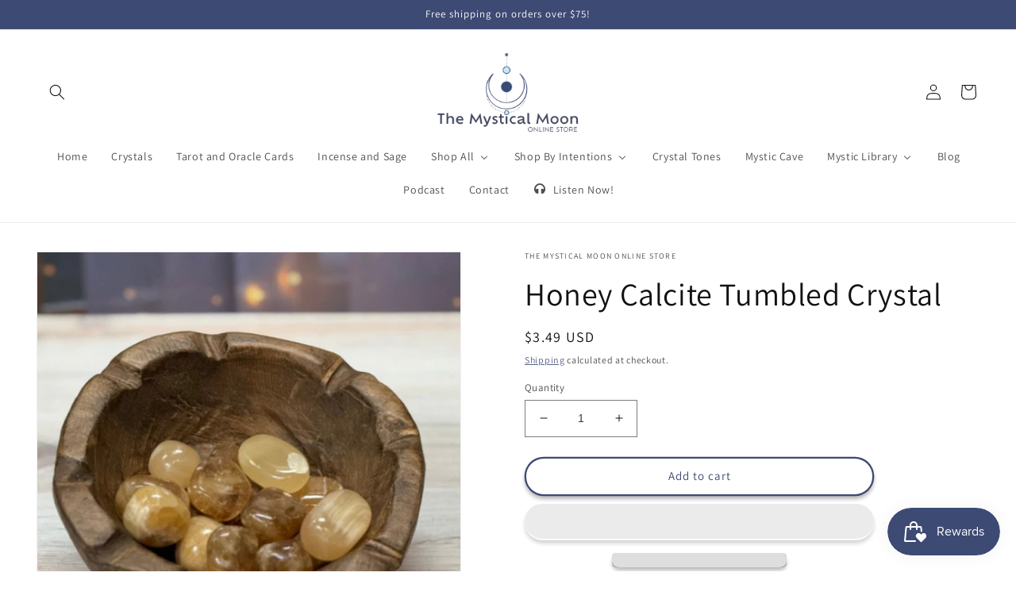

--- FILE ---
content_type: text/css
request_url: https://themysticalmoonstore.com/cdn/shop/t/1/assets/custom.css?v=149714389826194551741718358462
body_size: -721
content:
/* techstriker css 14/06/24 */
body.template-page-terms h2 {
    font-size: 40px;
}
.main-page-title.page-title:nth-child(1) {
    display: block !important;
}

--- FILE ---
content_type: text/plain; charset=utf-8
request_url: https://sp-micro-proxy.b-cdn.net/micro?unique_id=d4d246-2.myshopify.com
body_size: 4250
content:
{"site":{"free_plan_limit_reached":false,"billing_status":"active","billing_active":true,"pricing_plan_required":false,"settings":{"proof_mobile_position":"Top","proof_desktop_position":"Bottom Left","proof_pop_size":"small","proof_start_delay_time":3,"proof_time_between":3,"proof_display_time":5,"proof_visible":true,"proof_cycle":true,"proof_mobile_enabled":true,"proof_desktop_enabled":true,"proof_tablet_enabled":true,"proof_locale":"en","proof_show_powered_by":false},"site_integrations":[{"id":"1692358","enabled":true,"integration":{"name":"Shopify Low Inventory","handle":"shopify_low_inventory","pro":true},"settings":{"proof_onclick_new_tab":null,"proof_exclude_pages":null,"proof_include_pages":[],"proof_display_pages_mode":"excluded","proof_minimum_activity_sessions":2,"proof_height":110,"proof_bottom":15,"proof_top":10,"proof_right":15,"proof_left":10,"proof_background_color":"#fff","proof_background_image_url":"","proof_font_color":"#333","proof_border_radius":8,"proof_padding_top":0,"proof_padding_bottom":0,"proof_padding_left":8,"proof_padding_right":16,"proof_icon_color":null,"proof_icon_background_color":null,"proof_hours_before_obscure":20,"proof_minimum_review_rating":5,"proof_highlights_color":"#F89815","proof_display_review":true,"proof_show_review_on_hover":false,"proof_summary_time_range":1440,"proof_summary_minimum_count":10,"proof_show_media":true,"proof_show_message":true,"proof_media_url":null,"proof_media_position":"top","proof_nudge_click_url":null,"proof_icon_url":null,"proof_icon_mode":null,"proof_icon_enabled":false},"template":{"id":"210","body":{"top":"Running Out - Buy Now!The {{product_title}} is selling quickly.","middle":"Only {{current_inventory_value}} left in stock - don't miss out!"},"raw_body":"<top>Running Out - Buy Now!The {{product_title}} is selling quickly.</top><middle>Only {{current_inventory_value}} left in stock - don't miss out!</middle>","locale":"en"}},{"id":"1420215","enabled":true,"integration":{"name":"Shopify Abandoned Cart","handle":"shopify_abandoned_cart","pro":true},"settings":{"proof_onclick_new_tab":null,"proof_exclude_pages":["cart"],"proof_include_pages":[],"proof_display_pages_mode":"excluded","proof_minimum_activity_sessions":2,"proof_height":110,"proof_bottom":15,"proof_top":10,"proof_right":15,"proof_left":10,"proof_background_color":"#fff","proof_background_image_url":"","proof_font_color":"#333","proof_border_radius":8,"proof_padding_top":0,"proof_padding_bottom":0,"proof_padding_left":8,"proof_padding_right":16,"proof_icon_color":null,"proof_icon_background_color":null,"proof_hours_before_obscure":20,"proof_minimum_review_rating":5,"proof_highlights_color":"#F89815","proof_display_review":true,"proof_show_review_on_hover":false,"proof_summary_time_range":1440,"proof_summary_minimum_count":10,"proof_show_media":true,"proof_show_message":true,"proof_media_url":null,"proof_media_position":"top","proof_nudge_click_url":null,"proof_icon_url":null,"proof_icon_mode":null,"proof_icon_enabled":false},"template":{"id":"184","body":{"top":"You left something in your cart!","middle":"Visit cart to complete your purchase."},"raw_body":"<top>You left something in your cart!</top><middle>Visit cart to complete your purchase.</middle>","locale":"en"}},{"id":"1175188","enabled":true,"integration":{"name":"Live Visitors","handle":"live_visitors","pro":true},"settings":{"proof_onclick_new_tab":null,"proof_exclude_pages":null,"proof_include_pages":[],"proof_display_pages_mode":"excluded","proof_minimum_activity_sessions":2,"proof_height":110,"proof_bottom":15,"proof_top":10,"proof_right":15,"proof_left":10,"proof_background_color":"#fff","proof_background_image_url":"","proof_font_color":"#333","proof_border_radius":8,"proof_padding_top":0,"proof_padding_bottom":0,"proof_padding_left":8,"proof_padding_right":16,"proof_icon_color":null,"proof_icon_background_color":null,"proof_hours_before_obscure":20,"proof_minimum_review_rating":5,"proof_highlights_color":"#F89815","proof_display_review":true,"proof_show_review_on_hover":false,"proof_summary_time_range":1440,"proof_summary_minimum_count":10,"proof_show_media":true,"proof_show_message":true,"proof_media_url":null,"proof_media_position":"top","proof_nudge_click_url":null,"proof_icon_url":null,"proof_icon_mode":null,"proof_icon_enabled":false},"template":{"id":"69","body":{"top":"{{live_visitors}} People","middle":"Are viewing this page right now"},"raw_body":"<top>{{live_visitors}} People</top><middle>Are viewing this page right now</middle>","locale":"en"}},{"id":"1175187","enabled":true,"integration":{"name":"Recent Visitors","handle":"recent_visitors","pro":true},"settings":{"proof_onclick_new_tab":null,"proof_exclude_pages":null,"proof_include_pages":[],"proof_display_pages_mode":"excluded","proof_minimum_activity_sessions":2,"proof_height":110,"proof_bottom":15,"proof_top":10,"proof_right":15,"proof_left":10,"proof_background_color":"#fff","proof_background_image_url":"","proof_font_color":"#333","proof_border_radius":8,"proof_padding_top":0,"proof_padding_bottom":0,"proof_padding_left":8,"proof_padding_right":16,"proof_icon_color":null,"proof_icon_background_color":null,"proof_hours_before_obscure":20,"proof_minimum_review_rating":5,"proof_highlights_color":"#F89815","proof_display_review":true,"proof_show_review_on_hover":false,"proof_summary_time_range":1440,"proof_summary_minimum_count":10,"proof_show_media":true,"proof_show_message":true,"proof_media_url":null,"proof_media_position":"top","proof_nudge_click_url":null,"proof_icon_url":null,"proof_icon_mode":null,"proof_icon_enabled":false},"template":{"id":"68","body":{"top":"{{recent_visitors}} People","middle":"Have visited this website today"},"raw_body":"<top>{{recent_visitors}} People</top><middle>Have visited this website today</middle>","locale":"en"}},{"id":"1175185","enabled":true,"integration":{"name":"Shopify Order Summary","handle":"shopify_order_summary","pro":true},"settings":{"proof_onclick_new_tab":null,"proof_exclude_pages":null,"proof_include_pages":[],"proof_display_pages_mode":"excluded","proof_minimum_activity_sessions":2,"proof_height":110,"proof_bottom":15,"proof_top":10,"proof_right":15,"proof_left":10,"proof_background_color":"#fff","proof_background_image_url":"","proof_font_color":"#333","proof_border_radius":8,"proof_padding_top":0,"proof_padding_bottom":0,"proof_padding_left":8,"proof_padding_right":16,"proof_icon_color":null,"proof_icon_background_color":null,"proof_hours_before_obscure":20,"proof_minimum_review_rating":5,"proof_highlights_color":"#F89815","proof_display_review":true,"proof_show_review_on_hover":false,"proof_summary_time_range":1440,"proof_summary_minimum_count":10,"proof_show_media":true,"proof_show_message":true,"proof_media_url":null,"proof_media_position":"top","proof_nudge_click_url":null,"proof_icon_url":null,"proof_icon_mode":null,"proof_icon_enabled":false},"template":{"id":"120","body":{"top":"{{visitor_count}} visitors placed {{order_count}} orders in the last {{time_range}}","middle":""},"raw_body":"<top>{{visitor_count}} visitors placed {{order_count}} orders in the last {{time_range}}</top><middle></middle>","locale":"en"}},{"id":"1175184","enabled":true,"integration":{"name":"Shopify Cart Summary","handle":"shopify_cart_summary","pro":true},"settings":{"proof_onclick_new_tab":null,"proof_exclude_pages":null,"proof_include_pages":[],"proof_display_pages_mode":"excluded","proof_minimum_activity_sessions":2,"proof_height":110,"proof_bottom":15,"proof_top":10,"proof_right":15,"proof_left":10,"proof_background_color":"#fff","proof_background_image_url":"","proof_font_color":"#333","proof_border_radius":8,"proof_padding_top":0,"proof_padding_bottom":0,"proof_padding_left":8,"proof_padding_right":16,"proof_icon_color":null,"proof_icon_background_color":null,"proof_hours_before_obscure":20,"proof_minimum_review_rating":5,"proof_highlights_color":"#F89815","proof_display_review":true,"proof_show_review_on_hover":false,"proof_summary_time_range":1440,"proof_summary_minimum_count":10,"proof_show_media":true,"proof_show_message":true,"proof_media_url":null,"proof_media_position":"top","proof_nudge_click_url":null,"proof_icon_url":null,"proof_icon_mode":null,"proof_icon_enabled":false},"template":{"id":"119","body":{"top":"{{visitor_count}} visitors added {{add_to_cart_count}} items to their cart in the last {{time_range}}","middle":""},"raw_body":"<top>{{visitor_count}} visitors added {{add_to_cart_count}} items to their cart in the last {{time_range}}</top><middle></middle>","locale":"en"}},{"id":"1175183","enabled":true,"integration":{"name":"Shopify Reviews","handle":"shopify_review","pro":true},"settings":{"proof_onclick_new_tab":null,"proof_exclude_pages":null,"proof_include_pages":[],"proof_display_pages_mode":"excluded","proof_minimum_activity_sessions":2,"proof_height":110,"proof_bottom":15,"proof_top":10,"proof_right":15,"proof_left":10,"proof_background_color":"#fff","proof_background_image_url":"","proof_font_color":"#333","proof_border_radius":8,"proof_padding_top":0,"proof_padding_bottom":0,"proof_padding_left":8,"proof_padding_right":16,"proof_icon_color":null,"proof_icon_background_color":null,"proof_hours_before_obscure":20,"proof_minimum_review_rating":5,"proof_highlights_color":"#F89815","proof_display_review":true,"proof_show_review_on_hover":false,"proof_summary_time_range":1440,"proof_summary_minimum_count":10,"proof_show_media":true,"proof_show_message":true,"proof_media_url":null,"proof_media_position":"top","proof_nudge_click_url":null,"proof_icon_url":null,"proof_icon_mode":null,"proof_icon_enabled":false},"template":{"id":"102","body":{"top":"{{first_name}} in {{city}}, {{province}} {{country}}","middle":"Reviewed {{product_title}} with {{rating}}"},"raw_body":"<top>{{first_name}} in {{city}}, {{province}} {{country}}</top><middle>Reviewed {{product_title}} with {{rating}}</middle>","locale":"en"}},{"id":"1175182","enabled":true,"integration":{"name":"Shopify Purchase","handle":"shopify_api_purchase","pro":false},"settings":{"proof_onclick_new_tab":null,"proof_exclude_pages":null,"proof_include_pages":[],"proof_display_pages_mode":"excluded","proof_minimum_activity_sessions":2,"proof_height":110,"proof_bottom":15,"proof_top":10,"proof_right":15,"proof_left":10,"proof_background_color":"#fff","proof_background_image_url":"","proof_font_color":"#333","proof_border_radius":8,"proof_padding_top":0,"proof_padding_bottom":0,"proof_padding_left":8,"proof_padding_right":16,"proof_icon_color":null,"proof_icon_background_color":null,"proof_hours_before_obscure":20,"proof_minimum_review_rating":5,"proof_highlights_color":"#F89815","proof_display_review":true,"proof_show_review_on_hover":false,"proof_summary_time_range":1440,"proof_summary_minimum_count":10,"proof_show_media":true,"proof_show_message":true,"proof_media_url":null,"proof_media_position":"top","proof_nudge_click_url":null,"proof_icon_url":null,"proof_icon_mode":null,"proof_icon_enabled":false},"template":{"id":"4","body":{"top":"{{first_name}} in {{city}}, {{province}} {{country}}","middle":"Purchased {{product_title}}"},"raw_body":"<top>{{first_name}} in {{city}}, {{province}} {{country}}</top><middle>Purchased {{product_title}}</middle>","locale":"en"}},{"id":"1175181","enabled":true,"integration":{"name":"Shopify Add To Cart","handle":"shopify_storefront_add_to_cart","pro":false},"settings":{"proof_onclick_new_tab":null,"proof_exclude_pages":null,"proof_include_pages":[],"proof_display_pages_mode":"excluded","proof_minimum_activity_sessions":2,"proof_height":110,"proof_bottom":15,"proof_top":10,"proof_right":15,"proof_left":10,"proof_background_color":"#fff","proof_background_image_url":"","proof_font_color":"#333","proof_border_radius":8,"proof_padding_top":0,"proof_padding_bottom":0,"proof_padding_left":8,"proof_padding_right":16,"proof_icon_color":null,"proof_icon_background_color":null,"proof_hours_before_obscure":20,"proof_minimum_review_rating":5,"proof_highlights_color":"#F89815","proof_display_review":true,"proof_show_review_on_hover":false,"proof_summary_time_range":1440,"proof_summary_minimum_count":10,"proof_show_media":true,"proof_show_message":true,"proof_media_url":null,"proof_media_position":"top","proof_nudge_click_url":null,"proof_icon_url":null,"proof_icon_mode":null,"proof_icon_enabled":false},"template":{"id":"36","body":{"top":"{{first_name}} in {{city}}, {{province}} {{country}}","middle":"Added to Cart {{product_title}}"},"raw_body":"<top>{{first_name}} in {{city}}, {{province}} {{country}}</top><middle>Added to Cart {{product_title}}</middle>","locale":"en"}}],"events":[{"id":"241694516","created_at":"2025-12-07T16:49:20.163Z","variables":{"first_name":"Someone","city":"Nashville","province":"Tennessee","province_code":"TN","country":"United States","country_code":"US","product_title":"Yule Witch Candle"},"click_url":"https://themysticalmoonstore.com/products/yule-witch-candle","image_url":"https://cdn.shopify.com/s/files/1/0685/7552/7233/files/yule-witch-candle-3814029.jpg?v=1764935053","product":{"id":"65329037","product_id":"10070314615105","title":"Yule Witch Candle","created_at":"2025-11-30T20:01:31.363Z","updated_at":"2025-12-07T16:19:23.089Z","published_at":"2025-12-04T15:31:02.000Z"},"site_integration":{"id":"1175181","enabled":true,"integration":{"name":"Shopify Add To Cart","handle":"shopify_storefront_add_to_cart","pro":false},"template":{"id":"36","body":{"top":"{{first_name}} in {{city}}, {{province}} {{country}}","middle":"Added to Cart {{product_title}}"},"raw_body":"<top>{{first_name}} in {{city}}, {{province}} {{country}}</top><middle>Added to Cart {{product_title}}</middle>","locale":"en"}}},{"id":"241693742","created_at":"2025-12-07T16:34:08.000Z","variables":{"first_name":"Someone","city":"Canyon Country","province":"California","province_code":"CA","country":"United States","country_code":"US","product_title":"Gift Cards"},"click_url":"https://themysticalmoonstore.com/products/gift-cards","image_url":"https://cdn.shopify.com/s/files/1/0685/7552/7233/products/gift-cards-4395929.jpg?v=1759405981","product":{"id":"54880288","product_id":"8077896220993","title":"Gift Cards","created_at":"2023-01-05T18:42:37.000Z","updated_at":"2025-10-02T11:53:04.576Z","published_at":"2023-01-05T18:42:38.000Z"},"site_integration":{"id":"1175182","enabled":true,"integration":{"name":"Shopify Purchase","handle":"shopify_api_purchase","pro":false},"template":{"id":"4","body":{"top":"{{first_name}} in {{city}}, {{province}} {{country}}","middle":"Purchased {{product_title}}"},"raw_body":"<top>{{first_name}} in {{city}}, {{province}} {{country}}</top><middle>Purchased {{product_title}}</middle>","locale":"en"}}},{"id":"241693709","created_at":"2025-12-07T16:33:35.105Z","variables":{"first_name":"Someone","city":"Canyon Country","province":"California","province_code":"CA","country":"United States","country_code":"US","product_title":"Gift Cards"},"click_url":"https://themysticalmoonstore.com/products/gift-cards","image_url":"https://cdn.shopify.com/s/files/1/0685/7552/7233/products/gift-cards-4395929.jpg?v=1759405981","product":{"id":"54880288","product_id":"8077896220993","title":"Gift Cards","created_at":"2023-01-05T18:42:37.000Z","updated_at":"2025-10-02T11:53:04.576Z","published_at":"2023-01-05T18:42:38.000Z"},"site_integration":{"id":"1175181","enabled":true,"integration":{"name":"Shopify Add To Cart","handle":"shopify_storefront_add_to_cart","pro":false},"template":{"id":"36","body":{"top":"{{first_name}} in {{city}}, {{province}} {{country}}","middle":"Added to Cart {{product_title}}"},"raw_body":"<top>{{first_name}} in {{city}}, {{province}} {{country}}</top><middle>Added to Cart {{product_title}}</middle>","locale":"en"}}},{"id":"241693084","created_at":"2025-12-07T16:23:05.766Z","variables":{"first_name":"Someone","city":"Lancaster","province":"Ohio","province_code":"OH","country":"United States","country_code":"US","product_title":"Samhain Oracle Deck – Seasons of the Witch by Lorraine Anderson"},"click_url":"https://themysticalmoonstore.com/products/samhain-oracle-deck-seasons-of-the-witch-by-lorraine-anderson","image_url":"https://cdn.shopify.com/s/files/1/0685/7552/7233/files/samhain-oracle-deck-seasons-of-the-witch-by-lorraine-anderson-8433754.png?v=1759406202","product":{"id":"54880663","product_id":"8062428217665","title":"Samhain Oracle Deck – Seasons of the Witch by Lorraine Anderson","created_at":"2022-12-22T18:27:56.000Z","updated_at":"2025-10-11T20:27:27.848Z","published_at":"2025-09-05T19:44:17.000Z"},"site_integration":{"id":"1175181","enabled":true,"integration":{"name":"Shopify Add To Cart","handle":"shopify_storefront_add_to_cart","pro":false},"template":{"id":"36","body":{"top":"{{first_name}} in {{city}}, {{province}} {{country}}","middle":"Added to Cart {{product_title}}"},"raw_body":"<top>{{first_name}} in {{city}}, {{province}} {{country}}</top><middle>Added to Cart {{product_title}}</middle>","locale":"en"}}},{"id":"241689650","created_at":"2025-12-07T15:16:53.098Z","variables":{"first_name":"Someone","city":"Immokalee","province":"Florida","province_code":"FL","country":"United States","country_code":"US","product_title":"Yule Witch Candle"},"click_url":"https://themysticalmoonstore.com/products/yule-witch-candle","image_url":"https://cdn.shopify.com/s/files/1/0685/7552/7233/files/yule-witch-candle-3814029.jpg?v=1764935053","product":{"id":"65329037","product_id":"10070314615105","title":"Yule Witch Candle","created_at":"2025-11-30T20:01:31.363Z","updated_at":"2025-12-07T16:19:23.089Z","published_at":"2025-12-04T15:31:02.000Z"},"site_integration":{"id":"1175181","enabled":true,"integration":{"name":"Shopify Add To Cart","handle":"shopify_storefront_add_to_cart","pro":false},"template":{"id":"36","body":{"top":"{{first_name}} in {{city}}, {{province}} {{country}}","middle":"Added to Cart {{product_title}}"},"raw_body":"<top>{{first_name}} in {{city}}, {{province}} {{country}}</top><middle>Added to Cart {{product_title}}</middle>","locale":"en"}}},{"id":"241684627","created_at":"2025-12-07T13:31:12.801Z","variables":{"first_name":"Someone","city":"Miami","province":"Florida","province_code":"FL","country":"United States","country_code":"US","product_title":"Yule Witch Candle"},"click_url":"https://themysticalmoonstore.com/products/yule-witch-candle","image_url":"https://cdn.shopify.com/s/files/1/0685/7552/7233/files/yule-witch-candle-3814029.jpg?v=1764935053","product":{"id":"65329037","product_id":"10070314615105","title":"Yule Witch Candle","created_at":"2025-11-30T20:01:31.363Z","updated_at":"2025-12-07T16:19:23.089Z","published_at":"2025-12-04T15:31:02.000Z"},"site_integration":{"id":"1175181","enabled":true,"integration":{"name":"Shopify Add To Cart","handle":"shopify_storefront_add_to_cart","pro":false},"template":{"id":"36","body":{"top":"{{first_name}} in {{city}}, {{province}} {{country}}","middle":"Added to Cart {{product_title}}"},"raw_body":"<top>{{first_name}} in {{city}}, {{province}} {{country}}</top><middle>Added to Cart {{product_title}}</middle>","locale":"en"}}},{"id":"241660883","created_at":"2025-12-07T02:02:24.298Z","variables":{"first_name":"Someone","city":"Minot","province":"North Dakota","province_code":"ND","country":"United States","country_code":"US","product_title":"Yule Witch Candle"},"click_url":"https://themysticalmoonstore.com/products/yule-witch-candle","image_url":"https://cdn.shopify.com/s/files/1/0685/7552/7233/files/yule-witch-candle-3814029.jpg?v=1764935053","product":{"id":"65329037","product_id":"10070314615105","title":"Yule Witch Candle","created_at":"2025-11-30T20:01:31.363Z","updated_at":"2025-12-07T16:19:23.089Z","published_at":"2025-12-04T15:31:02.000Z"},"site_integration":{"id":"1175181","enabled":true,"integration":{"name":"Shopify Add To Cart","handle":"shopify_storefront_add_to_cart","pro":false},"template":{"id":"36","body":{"top":"{{first_name}} in {{city}}, {{province}} {{country}}","middle":"Added to Cart {{product_title}}"},"raw_body":"<top>{{first_name}} in {{city}}, {{province}} {{country}}</top><middle>Added to Cart {{product_title}}</middle>","locale":"en"}}},{"id":"241660687","created_at":"2025-12-07T01:57:27.547Z","variables":{"first_name":"Someone","city":"Minot","province":"North Dakota","province_code":"ND","country":"United States","country_code":"US","product_title":"Yule Witch Candle"},"click_url":"https://themysticalmoonstore.com/products/yule-witch-candle","image_url":"https://cdn.shopify.com/s/files/1/0685/7552/7233/files/yule-witch-candle-3814029.jpg?v=1764935053","product":{"id":"65329037","product_id":"10070314615105","title":"Yule Witch Candle","created_at":"2025-11-30T20:01:31.363Z","updated_at":"2025-12-07T16:19:23.089Z","published_at":"2025-12-04T15:31:02.000Z"},"site_integration":{"id":"1175181","enabled":true,"integration":{"name":"Shopify Add To Cart","handle":"shopify_storefront_add_to_cart","pro":false},"template":{"id":"36","body":{"top":"{{first_name}} in {{city}}, {{province}} {{country}}","middle":"Added to Cart {{product_title}}"},"raw_body":"<top>{{first_name}} in {{city}}, {{province}} {{country}}</top><middle>Added to Cart {{product_title}}</middle>","locale":"en"}}},{"id":"241660268","created_at":"2025-12-07T01:45:04.000Z","variables":{"first_name":"Someone","city":"Key West","province":"Florida","province_code":"FL","country":"United States","country_code":"US","product_title":"Lakshmi Spray"},"click_url":"https://themysticalmoonstore.com/products/lakshmi-spray","image_url":"https://cdn.shopify.com/s/files/1/0685/7552/7233/files/lakshmi-spray-7616813.jpg?v=1759406811","product":{"id":"54880392","product_id":"8062402724161","title":"Lakshmi Spray","created_at":"2022-12-22T18:07:01.000Z","updated_at":"2025-12-07T01:45:09.323Z","published_at":"2016-03-27T22:43:03.000Z"},"site_integration":{"id":"1175182","enabled":true,"integration":{"name":"Shopify Purchase","handle":"shopify_api_purchase","pro":false},"template":{"id":"4","body":{"top":"{{first_name}} in {{city}}, {{province}} {{country}}","middle":"Purchased {{product_title}}"},"raw_body":"<top>{{first_name}} in {{city}}, {{province}} {{country}}</top><middle>Purchased {{product_title}}</middle>","locale":"en"}}},{"id":"241660243","created_at":"2025-12-07T01:44:09.177Z","variables":{"first_name":"Someone","city":"Cumming","province":"Georgia","province_code":"GA","country":"United States","country_code":"US","product_title":"Lakshmi Spray"},"click_url":"https://themysticalmoonstore.com/products/lakshmi-spray","image_url":"https://cdn.shopify.com/s/files/1/0685/7552/7233/files/lakshmi-spray-7616813.jpg?v=1759406811","product":{"id":"54880392","product_id":"8062402724161","title":"Lakshmi Spray","created_at":"2022-12-22T18:07:01.000Z","updated_at":"2025-12-07T01:45:09.323Z","published_at":"2016-03-27T22:43:03.000Z"},"site_integration":{"id":"1175181","enabled":true,"integration":{"name":"Shopify Add To Cart","handle":"shopify_storefront_add_to_cart","pro":false},"template":{"id":"36","body":{"top":"{{first_name}} in {{city}}, {{province}} {{country}}","middle":"Added to Cart {{product_title}}"},"raw_body":"<top>{{first_name}} in {{city}}, {{province}} {{country}}</top><middle>Added to Cart {{product_title}}</middle>","locale":"en"}}},{"id":"241658316","created_at":"2025-12-07T00:52:27.774Z","variables":{"first_name":"Someone","city":"Painesville","province":"Ohio","province_code":"OH","country":"United States","country_code":"US","product_title":"Yule Witch Candle"},"click_url":"https://themysticalmoonstore.com/products/yule-witch-candle","image_url":"https://cdn.shopify.com/s/files/1/0685/7552/7233/files/yule-witch-candle-3814029.jpg?v=1764935053","product":{"id":"65329037","product_id":"10070314615105","title":"Yule Witch Candle","created_at":"2025-11-30T20:01:31.363Z","updated_at":"2025-12-07T16:19:23.089Z","published_at":"2025-12-04T15:31:02.000Z"},"site_integration":{"id":"1175181","enabled":true,"integration":{"name":"Shopify Add To Cart","handle":"shopify_storefront_add_to_cart","pro":false},"template":{"id":"36","body":{"top":"{{first_name}} in {{city}}, {{province}} {{country}}","middle":"Added to Cart {{product_title}}"},"raw_body":"<top>{{first_name}} in {{city}}, {{province}} {{country}}</top><middle>Added to Cart {{product_title}}</middle>","locale":"en"}}},{"id":"241652829","created_at":"2025-12-06T22:32:51.091Z","variables":{"first_name":"Someone","city":"Garden City","province":"New York","province_code":"NY","country":"United States","country_code":"US","product_title":"2026 We'Moon Datebook: Moon Calendar & Astrological Planner"},"click_url":"https://themysticalmoonstore.com/products/2026-wemoon-datebook-moon-calendar-astrological-planner","image_url":"https://cdn.shopify.com/s/files/1/0685/7552/7233/files/2026-wemoon-datebook-moon-calendar-astrological-planner-3551010.jpg?v=1759405129","product":{"id":"64549455","product_id":"10010405044545","title":"2026 We'Moon Datebook: Moon Calendar & Astrological Planner","created_at":"2025-09-10T19:17:51.583Z","updated_at":"2025-12-04T03:48:57.626Z","published_at":"2025-09-10T19:45:06.000Z"},"site_integration":{"id":"1175181","enabled":true,"integration":{"name":"Shopify Add To Cart","handle":"shopify_storefront_add_to_cart","pro":false},"template":{"id":"36","body":{"top":"{{first_name}} in {{city}}, {{province}} {{country}}","middle":"Added to Cart {{product_title}}"},"raw_body":"<top>{{first_name}} in {{city}}, {{province}} {{country}}</top><middle>Added to Cart {{product_title}}</middle>","locale":"en"}}},{"id":"241652600","created_at":"2025-12-06T22:27:32.398Z","variables":{"first_name":"Someone","city":"Philadelphia","province":"Pennsylvania","province_code":"PA","country":"United States","country_code":"US","product_title":"2026 We'Moon Datebook: Moon Calendar & Astrological Planner"},"click_url":"https://themysticalmoonstore.com/products/2026-wemoon-datebook-moon-calendar-astrological-planner","image_url":"https://cdn.shopify.com/s/files/1/0685/7552/7233/files/2026-wemoon-datebook-moon-calendar-astrological-planner-3551010.jpg?v=1759405129","product":{"id":"64549455","product_id":"10010405044545","title":"2026 We'Moon Datebook: Moon Calendar & Astrological Planner","created_at":"2025-09-10T19:17:51.583Z","updated_at":"2025-12-04T03:48:57.626Z","published_at":"2025-09-10T19:45:06.000Z"},"site_integration":{"id":"1175181","enabled":true,"integration":{"name":"Shopify Add To Cart","handle":"shopify_storefront_add_to_cart","pro":false},"template":{"id":"36","body":{"top":"{{first_name}} in {{city}}, {{province}} {{country}}","middle":"Added to Cart {{product_title}}"},"raw_body":"<top>{{first_name}} in {{city}}, {{province}} {{country}}</top><middle>Added to Cart {{product_title}}</middle>","locale":"en"}}},{"id":"241649381","created_at":"2025-12-06T21:19:31.433Z","variables":{"first_name":"Someone","city":"Lakeland","province":"Florida","province_code":"FL","country":"United States","country_code":"US","product_title":"Tarot of the Owls by Pamela Chen"},"click_url":"https://themysticalmoonstore.com/products/tarot-of-the-owls-by-pamela-chen","image_url":"https://cdn.shopify.com/s/files/1/0685/7552/7233/products/IMG_8013.heic?v=1676407694","product":{"id":"54880740","product_id":"8110170931521","title":"Tarot of the Owls by Pamela Chen","created_at":"2023-01-27T22:12:31.000Z","updated_at":"2025-12-01T20:30:26.907Z","published_at":"2024-08-13T20:07:05.000Z"},"site_integration":{"id":"1175181","enabled":true,"integration":{"name":"Shopify Add To Cart","handle":"shopify_storefront_add_to_cart","pro":false},"template":{"id":"36","body":{"top":"{{first_name}} in {{city}}, {{province}} {{country}}","middle":"Added to Cart {{product_title}}"},"raw_body":"<top>{{first_name}} in {{city}}, {{province}} {{country}}</top><middle>Added to Cart {{product_title}}</middle>","locale":"en"}}},{"id":"241636906","created_at":null,"variables":{"first_name":"Someone","city":"Cedar City","province":"Utah","province_code":"UT","country":"United States","country_code":"US","product_title":"Yule Witch Candle"},"click_url":"https://themysticalmoonstore.com/products/yule-witch-candle","image_url":"https://cdn.shopify.com/s/files/1/0685/7552/7233/files/yule-witch-candle-3814029.jpg?v=1764935053","product":{"id":"65329037","product_id":"10070314615105","title":"Yule Witch Candle","created_at":"2025-11-30T20:01:31.363Z","updated_at":"2025-12-07T16:19:23.089Z","published_at":"2025-12-04T15:31:02.000Z"},"site_integration":{"id":"1175182","enabled":true,"integration":{"name":"Shopify Purchase","handle":"shopify_api_purchase","pro":false},"template":{"id":"4","body":{"top":"{{first_name}} in {{city}}, {{province}} {{country}}","middle":"Purchased {{product_title}}"},"raw_body":"<top>{{first_name}} in {{city}}, {{province}} {{country}}</top><middle>Purchased {{product_title}}</middle>","locale":"en"}}},{"id":"241636828","created_at":null,"variables":{"first_name":"Someone","city":"Hurricane","province":"Utah","province_code":"UT","country":"United States","country_code":"US","product_title":"Yule Witch Candle"},"click_url":"https://themysticalmoonstore.com/products/yule-witch-candle","image_url":"https://cdn.shopify.com/s/files/1/0685/7552/7233/files/yule-witch-candle-3814029.jpg?v=1764935053","product":{"id":"65329037","product_id":"10070314615105","title":"Yule Witch Candle","created_at":"2025-11-30T20:01:31.363Z","updated_at":"2025-12-07T16:19:23.089Z","published_at":"2025-12-04T15:31:02.000Z"},"site_integration":{"id":"1175181","enabled":true,"integration":{"name":"Shopify Add To Cart","handle":"shopify_storefront_add_to_cart","pro":false},"template":{"id":"36","body":{"top":"{{first_name}} in {{city}}, {{province}} {{country}}","middle":"Added to Cart {{product_title}}"},"raw_body":"<top>{{first_name}} in {{city}}, {{province}} {{country}}</top><middle>Added to Cart {{product_title}}</middle>","locale":"en"}}},{"id":"241632153","created_at":null,"variables":{"first_name":"Someone","city":"Alva","province":"Florida","province_code":"FL","country":"United States","country_code":"US","product_title":"White Buffalo Calf Woman Oil By Sun's Eye"},"click_url":"https://themysticalmoonstore.com/products/white-buffalo-calf-woman-oil-by-suns-eye","image_url":"https://cdn.shopify.com/s/files/1/0685/7552/7233/files/white-buffalo-calf-woman-oil-by-suns-eye-5706011.webp?v=1759406140","product":{"id":"54880864","product_id":"8062429888833","title":"White Buffalo Calf Woman Oil By Sun's Eye","created_at":"2022-12-22T18:29:28.000Z","updated_at":"2025-12-06T15:39:15.807Z","published_at":"2023-09-06T17:07:55.000Z"},"site_integration":{"id":"1175182","enabled":true,"integration":{"name":"Shopify Purchase","handle":"shopify_api_purchase","pro":false},"template":{"id":"4","body":{"top":"{{first_name}} in {{city}}, {{province}} {{country}}","middle":"Purchased {{product_title}}"},"raw_body":"<top>{{first_name}} in {{city}}, {{province}} {{country}}</top><middle>Purchased {{product_title}}</middle>","locale":"en"}}},{"id":"241630996","created_at":null,"variables":{"first_name":"Someone","city":"Hialeah","province":"Florida","province_code":"FL","country":"United States","country_code":"US","product_title":"Black Obsidian Tumbled"},"click_url":"https://themysticalmoonstore.com/products/black-obsidian-tumbled-crystal","image_url":"https://cdn.shopify.com/s/files/1/0685/7552/7233/files/black-obsidian-tumbled-5549029.jpg?v=1759406882","product":{"id":"54880045","product_id":"8062400561473","title":"Black Obsidian Tumbled","created_at":"2022-12-22T18:05:29.000Z","updated_at":"2025-12-05T20:22:42.462Z","published_at":"2020-03-29T16:08:09.000Z"},"site_integration":{"id":"1175181","enabled":true,"integration":{"name":"Shopify Add To Cart","handle":"shopify_storefront_add_to_cart","pro":false},"template":{"id":"36","body":{"top":"{{first_name}} in {{city}}, {{province}} {{country}}","middle":"Added to Cart {{product_title}}"},"raw_body":"<top>{{first_name}} in {{city}}, {{province}} {{country}}</top><middle>Added to Cart {{product_title}}</middle>","locale":"en"}}},{"id":"241630762","created_at":null,"variables":{"first_name":"Someone","city":"Bonita Springs","province":"Florida","province_code":"FL","country":"United States","country_code":"US","product_title":"Scorpio Zodiac Candle"},"click_url":"https://themysticalmoonstore.com/products/scorpio-zodiac-candle","image_url":"https://cdn.shopify.com/s/files/1/0685/7552/7233/files/FullSizeRender_11512c81-2e1c-46e6-ac3a-704d36fe618e.heic?v=1721595634","product":{"id":"60727105","product_id":"9642383900993","title":"Scorpio Zodiac Candle","created_at":"2024-07-21T15:42:16.000Z","updated_at":"2025-12-06T15:12:10.127Z","published_at":"2024-07-21T21:03:09.000Z"},"site_integration":{"id":"1175182","enabled":true,"integration":{"name":"Shopify Purchase","handle":"shopify_api_purchase","pro":false},"template":{"id":"4","body":{"top":"{{first_name}} in {{city}}, {{province}} {{country}}","middle":"Purchased {{product_title}}"},"raw_body":"<top>{{first_name}} in {{city}}, {{province}} {{country}}</top><middle>Purchased {{product_title}}</middle>","locale":"en"}}},{"id":"241629265","created_at":null,"variables":{"first_name":"Someone","city":"Dallas","province":"Texas","province_code":"TX","country":"United States","country_code":"US","product_title":"Moldavite Incense Sticks"},"click_url":"https://themysticalmoonstore.com/products/moldavite-incense-sticks","image_url":"https://cdn.shopify.com/s/files/1/0685/7552/7233/files/moldavite-incense-sticks-3554291.jpg?v=1759869017","product":{"id":"64706962","product_id":"10029394526529","title":"Moldavite Incense Sticks","created_at":"2025-10-07T11:16:03.077Z","updated_at":"2025-12-07T16:19:18.907Z","published_at":"2025-10-07T14:51:40.000Z"},"site_integration":{"id":"1175181","enabled":true,"integration":{"name":"Shopify Add To Cart","handle":"shopify_storefront_add_to_cart","pro":false},"template":{"id":"36","body":{"top":"{{first_name}} in {{city}}, {{province}} {{country}}","middle":"Added to Cart {{product_title}}"},"raw_body":"<top>{{first_name}} in {{city}}, {{province}} {{country}}</top><middle>Added to Cart {{product_title}}</middle>","locale":"en"}}},{"id":"241620598","created_at":null,"variables":{"first_name":"Someone","city":"Cumming","province":"Georgia","province_code":"GA","country":"United States","country_code":"US","product_title":"Fast Cash Candle by Dorothy Morrison"},"click_url":"https://themysticalmoonstore.com/products/fast-cash-candle-by-dorothy-morrison","image_url":"https://cdn.shopify.com/s/files/1/0685/7552/7233/files/fast-cash-candle-by-dorothy-morrison-1025887.webp?v=1759405792","product":{"id":"60019445","product_id":"9420554993985","title":"Fast Cash Candle by Dorothy Morrison","created_at":"2024-05-08T11:04:44.000Z","updated_at":"2025-11-30T15:04:18.986Z","published_at":"2025-04-15T18:40:40.000Z"},"site_integration":{"id":"1175181","enabled":true,"integration":{"name":"Shopify Add To Cart","handle":"shopify_storefront_add_to_cart","pro":false},"template":{"id":"36","body":{"top":"{{first_name}} in {{city}}, {{province}} {{country}}","middle":"Added to Cart {{product_title}}"},"raw_body":"<top>{{first_name}} in {{city}}, {{province}} {{country}}</top><middle>Added to Cart {{product_title}}</middle>","locale":"en"}}},{"id":"241619695","created_at":null,"variables":{"first_name":"Someone","city":"Helsinki","province":"Uusimaa","province_code":"18","country":"Finland","country_code":"FI","product_title":"Tarot Journal by Laurie Barraco"},"click_url":"https://themysticalmoonstore.com/products/tarot-journal-by-laurie-barraco","image_url":"https://cdn.shopify.com/s/files/1/0685/7552/7233/products/tarot-journal-by-laurie-barraco-5284926.jpg?v=1759406139","product":{"id":"54880743","product_id":"8062430904641","title":"Tarot Journal by Laurie Barraco","created_at":"2022-12-22T18:30:17.000Z","updated_at":"2025-10-02T11:55:43.638Z","published_at":"2022-02-28T18:27:46.000Z"},"site_integration":{"id":"1175181","enabled":true,"integration":{"name":"Shopify Add To Cart","handle":"shopify_storefront_add_to_cart","pro":false},"template":{"id":"36","body":{"top":"{{first_name}} in {{city}}, {{province}} {{country}}","middle":"Added to Cart {{product_title}}"},"raw_body":"<top>{{first_name}} in {{city}}, {{province}} {{country}}</top><middle>Added to Cart {{product_title}}</middle>","locale":"en"}}},{"id":"241612639","created_at":null,"variables":{"first_name":"Someone","city":"Covington","province":"Georgia","province_code":"GA","country":"United States","country_code":"US","product_title":"Affirmation Soul Mate Candle"},"click_url":"https://themysticalmoonstore.com/products/affirmation-soul-mate-candle","image_url":"https://cdn.shopify.com/s/files/1/0685/7552/7233/files/affirmation-soul-mate-candle-3863079.jpg?v=1759405804","product":{"id":"59265851","product_id":"9106391597377","title":"Affirmation Soul Mate Candle","created_at":"2024-02-12T18:10:45.000Z","updated_at":"2025-12-06T07:02:29.311Z","published_at":"2024-11-13T22:36:58.000Z"},"site_integration":{"id":"1175182","enabled":true,"integration":{"name":"Shopify Purchase","handle":"shopify_api_purchase","pro":false},"template":{"id":"4","body":{"top":"{{first_name}} in {{city}}, {{province}} {{country}}","middle":"Purchased {{product_title}}"},"raw_body":"<top>{{first_name}} in {{city}}, {{province}} {{country}}</top><middle>Purchased {{product_title}}</middle>","locale":"en"}}},{"id":"241609342","created_at":null,"variables":{"first_name":"Someone","city":"Conyers","province":"Georgia","province_code":"GA","country":"United States","country_code":"US","product_title":"Aunt Jacki's Hoodoo Love Me Candle"},"click_url":"https://themysticalmoonstore.com/products/love-me-candle","image_url":"https://cdn.shopify.com/s/files/1/0685/7552/7233/files/aunt-jackis-hoodoo-love-me-candle-1721550.jpg?v=1759405793","product":{"id":"59990423","product_id":"9399429955905","title":"Aunt Jacki's Hoodoo Love Me Candle","created_at":"2024-05-01T20:24:58.000Z","updated_at":"2025-12-07T16:21:10.042Z","published_at":"2024-05-01T20:31:46.000Z"},"site_integration":{"id":"1175181","enabled":true,"integration":{"name":"Shopify Add To Cart","handle":"shopify_storefront_add_to_cart","pro":false},"template":{"id":"36","body":{"top":"{{first_name}} in {{city}}, {{province}} {{country}}","middle":"Added to Cart {{product_title}}"},"raw_body":"<top>{{first_name}} in {{city}}, {{province}} {{country}}</top><middle>Added to Cart {{product_title}}</middle>","locale":"en"}}},{"id":"241600194","created_at":null,"variables":{"first_name":"Someone","city":"Cleveland","province":"Ohio","province_code":"OH","country":"United States","country_code":"US","product_title":"Florida Water by Murray and Lanman"},"click_url":"https://themysticalmoonstore.com/products/florida-water-by-murray-and-lanman","image_url":"https://cdn.shopify.com/s/files/1/0685/7552/7233/files/florida-water-by-murray-and-lanman-5914802.jpg?v=1759406376","product":{"id":"54880254","product_id":"8062420975937","title":"Florida Water by Murray and Lanman","created_at":"2022-12-22T18:21:29.000Z","updated_at":"2025-12-04T20:36:39.509Z","published_at":"2023-12-29T22:43:50.000Z"},"site_integration":{"id":"1175181","enabled":true,"integration":{"name":"Shopify Add To Cart","handle":"shopify_storefront_add_to_cart","pro":false},"template":{"id":"36","body":{"top":"{{first_name}} in {{city}}, {{province}} {{country}}","middle":"Added to Cart {{product_title}}"},"raw_body":"<top>{{first_name}} in {{city}}, {{province}} {{country}}</top><middle>Added to Cart {{product_title}}</middle>","locale":"en"}}}]}}